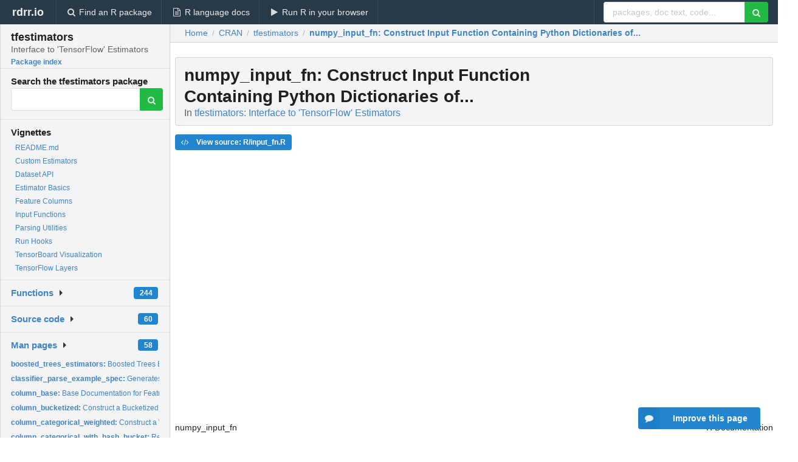

--- FILE ---
content_type: text/html; charset=utf-8
request_url: https://rdrr.io/cran/tfestimators/man/numpy_input_fn.html
body_size: 36290
content:


<!DOCTYPE html>
<html lang="en">
  <head>
    <meta charset="utf-8">
    
    <script async src="https://www.googletagmanager.com/gtag/js?id=G-LRSBGK4Q35"></script>
<script>
  window.dataLayer = window.dataLayer || [];
  function gtag(){dataLayer.push(arguments);}
  gtag('js', new Date());

  gtag('config', 'G-LRSBGK4Q35');
</script>

    <meta http-equiv="X-UA-Compatible" content="IE=edge">
    <meta name="viewport" content="width=device-width, initial-scale=1, minimum-scale=1">
    <meta property="og:title" content="numpy_input_fn: Construct Input Function Containing Python Dictionaries of... in tfestimators: Interface to &#39;TensorFlow&#39; Estimators" />
    

    <link rel="icon" href="/favicon.ico">

    <link rel="canonical" href="https://rdrr.io/cran/tfestimators/man/numpy_input_fn.html" />

    <link rel="search" type="application/opensearchdescription+xml" title="R Package Documentation" href="/opensearch.xml" />

    <!-- Hello from va2  -->

    <title>numpy_input_fn: Construct Input Function Containing Python Dictionaries of... in tfestimators: Interface to &#39;TensorFlow&#39; Estimators</title>

    <!-- HTML5 shim and Respond.js IE8 support of HTML5 elements and media queries -->
    <!--[if lt IE 9]>
      <script src="https://oss.maxcdn.com/html5shiv/3.7.2/html5shiv.min.js"></script>
      <script src="https://oss.maxcdn.com/respond/1.4.2/respond.min.js"></script>
    <![endif]-->

    
      
      
<link rel="stylesheet" href="/static/CACHE/css/dd7eaddf7db3.css" type="text/css" />

    

    
  

  <script type="application/ld+json">
{
  "@context": "http://schema.org",
  "@type": "Article",
  "mainEntityOfPage": {
    "@type": "WebPage",
    "@id": "https://rdrr.io/cran/tfestimators/man/numpy_input_fn.html"
  },
  "headline": "Construct Input Function Containing Python Dictionaries of...",
  "datePublished": "2025-08-18T23:50:17+00:00",
  "dateModified": "2025-08-19T01:15:08.044201+00:00",
  "author": {
    "@type": "Person",
    "name": "JJ Allaire [aut],   Yuan Tang [aut] (ORCID: \u003Chttps://orcid.org/0000\u002D0001\u002D5243\u002D233X\u003E),   Kevin Ushey [aut],   Kevin Kuo [aut] (ORCID: \u003Chttps://orcid.org/0000\u002D0001\u002D7803\u002D7901\u003E),   Tomasz Kalinowski [cre],   Daniel Falbel [ctb, cph],   RStudio [cph, fnd],   Google Inc. [cph]"
  },
  "description": ""
}
  </script>

  <style>
    .hll { background-color: #ffffcc }
.pyg-c { color: #408080; font-style: italic } /* Comment */
.pyg-err { border: 1px solid #FF0000 } /* Error */
.pyg-k { color: #008000; font-weight: bold } /* Keyword */
.pyg-o { color: #666666 } /* Operator */
.pyg-ch { color: #408080; font-style: italic } /* Comment.Hashbang */
.pyg-cm { color: #408080; font-style: italic } /* Comment.Multiline */
.pyg-cp { color: #BC7A00 } /* Comment.Preproc */
.pyg-cpf { color: #408080; font-style: italic } /* Comment.PreprocFile */
.pyg-c1 { color: #408080; font-style: italic } /* Comment.Single */
.pyg-cs { color: #408080; font-style: italic } /* Comment.Special */
.pyg-gd { color: #A00000 } /* Generic.Deleted */
.pyg-ge { font-style: italic } /* Generic.Emph */
.pyg-gr { color: #FF0000 } /* Generic.Error */
.pyg-gh { color: #000080; font-weight: bold } /* Generic.Heading */
.pyg-gi { color: #00A000 } /* Generic.Inserted */
.pyg-go { color: #888888 } /* Generic.Output */
.pyg-gp { color: #000080; font-weight: bold } /* Generic.Prompt */
.pyg-gs { font-weight: bold } /* Generic.Strong */
.pyg-gu { color: #800080; font-weight: bold } /* Generic.Subheading */
.pyg-gt { color: #0044DD } /* Generic.Traceback */
.pyg-kc { color: #008000; font-weight: bold } /* Keyword.Constant */
.pyg-kd { color: #008000; font-weight: bold } /* Keyword.Declaration */
.pyg-kn { color: #008000; font-weight: bold } /* Keyword.Namespace */
.pyg-kp { color: #008000 } /* Keyword.Pseudo */
.pyg-kr { color: #008000; font-weight: bold } /* Keyword.Reserved */
.pyg-kt { color: #B00040 } /* Keyword.Type */
.pyg-m { color: #666666 } /* Literal.Number */
.pyg-s { color: #BA2121 } /* Literal.String */
.pyg-na { color: #7D9029 } /* Name.Attribute */
.pyg-nb { color: #008000 } /* Name.Builtin */
.pyg-nc { color: #0000FF; font-weight: bold } /* Name.Class */
.pyg-no { color: #880000 } /* Name.Constant */
.pyg-nd { color: #AA22FF } /* Name.Decorator */
.pyg-ni { color: #999999; font-weight: bold } /* Name.Entity */
.pyg-ne { color: #D2413A; font-weight: bold } /* Name.Exception */
.pyg-nf { color: #0000FF } /* Name.Function */
.pyg-nl { color: #A0A000 } /* Name.Label */
.pyg-nn { color: #0000FF; font-weight: bold } /* Name.Namespace */
.pyg-nt { color: #008000; font-weight: bold } /* Name.Tag */
.pyg-nv { color: #19177C } /* Name.Variable */
.pyg-ow { color: #AA22FF; font-weight: bold } /* Operator.Word */
.pyg-w { color: #bbbbbb } /* Text.Whitespace */
.pyg-mb { color: #666666 } /* Literal.Number.Bin */
.pyg-mf { color: #666666 } /* Literal.Number.Float */
.pyg-mh { color: #666666 } /* Literal.Number.Hex */
.pyg-mi { color: #666666 } /* Literal.Number.Integer */
.pyg-mo { color: #666666 } /* Literal.Number.Oct */
.pyg-sa { color: #BA2121 } /* Literal.String.Affix */
.pyg-sb { color: #BA2121 } /* Literal.String.Backtick */
.pyg-sc { color: #BA2121 } /* Literal.String.Char */
.pyg-dl { color: #BA2121 } /* Literal.String.Delimiter */
.pyg-sd { color: #BA2121; font-style: italic } /* Literal.String.Doc */
.pyg-s2 { color: #BA2121 } /* Literal.String.Double */
.pyg-se { color: #BB6622; font-weight: bold } /* Literal.String.Escape */
.pyg-sh { color: #BA2121 } /* Literal.String.Heredoc */
.pyg-si { color: #BB6688; font-weight: bold } /* Literal.String.Interpol */
.pyg-sx { color: #008000 } /* Literal.String.Other */
.pyg-sr { color: #BB6688 } /* Literal.String.Regex */
.pyg-s1 { color: #BA2121 } /* Literal.String.Single */
.pyg-ss { color: #19177C } /* Literal.String.Symbol */
.pyg-bp { color: #008000 } /* Name.Builtin.Pseudo */
.pyg-fm { color: #0000FF } /* Name.Function.Magic */
.pyg-vc { color: #19177C } /* Name.Variable.Class */
.pyg-vg { color: #19177C } /* Name.Variable.Global */
.pyg-vi { color: #19177C } /* Name.Variable.Instance */
.pyg-vm { color: #19177C } /* Name.Variable.Magic */
.pyg-il { color: #666666 } /* Literal.Number.Integer.Long */
  </style>


    
  </head>

  <body>
    <div class="ui darkblue top fixed inverted menu" role="navigation" itemscope itemtype="http://www.schema.org/SiteNavigationElement" style="height: 40px; z-index: 1000;">
      <a class="ui header item " href="/">rdrr.io<!-- <small>R Package Documentation</small>--></a>
      <a class='ui item ' href="/find/" itemprop="url"><i class='search icon'></i><span itemprop="name">Find an R package</span></a>
      <a class='ui item ' href="/r/" itemprop="url"><i class='file text outline icon'></i> <span itemprop="name">R language docs</span></a>
      <a class='ui item ' href="/snippets/" itemprop="url"><i class='play icon'></i> <span itemprop="name">Run R in your browser</span></a>

      <div class='right menu'>
        <form class='item' method='GET' action='/search'>
          <div class='ui right action input'>
            <input type='text' placeholder='packages, doc text, code...' size='24' name='q'>
            <button type="submit" class="ui green icon button"><i class='search icon'></i></button>
          </div>
        </form>
      </div>
    </div>

    
  



<div style='width: 280px; top: 24px; position: absolute;' class='ui vertical menu only-desktop bg-grey'>
  <a class='header  item' href='/cran/tfestimators/' style='padding-bottom: 4px'>
    <h3 class='ui header' style='margin-bottom: 4px'>
      tfestimators
      <div class='sub header'>Interface to &#39;TensorFlow&#39; Estimators</div>
    </h3>
    <small style='padding: 0 0 16px 0px' class='fakelink'>Package index</small>
  </a>

  <form class='item' method='GET' action='/search'>
    <div class='sub header' style='margin-bottom: 4px'>Search the tfestimators package</div>
    <div class='ui action input' style='padding-right: 32px'>
      <input type='hidden' name='package' value='tfestimators'>
      <input type='hidden' name='repo' value='cran'>
      <input type='text' placeholder='' name='q'>
      <button type="submit" class="ui green icon button">
        <i class="search icon"></i>
      </button>
    </div>
  </form>

  
    <div class='header item' style='padding-bottom: 7px'>Vignettes</div>
    <small>
      <ul class='fakelist'>
        
          <li>
            <a href='/cran/tfestimators/f/README.md'>
              README.md
              
            </a>
          </li>
        
          <li>
            <a href='/cran/tfestimators/f/vignettes/creating_estimators.Rmd'>
              Custom Estimators
              
            </a>
          </li>
        
          <li>
            <a href='/cran/tfestimators/f/vignettes/dataset_api.Rmd'>
              Dataset API
              
            </a>
          </li>
        
          <li>
            <a href='/cran/tfestimators/f/vignettes/estimator_basics.Rmd'>
              Estimator Basics
              
            </a>
          </li>
        
          <li>
            <a href='/cran/tfestimators/f/vignettes/feature_columns.Rmd'>
              Feature Columns
              
            </a>
          </li>
        
          <li>
            <a href='/cran/tfestimators/f/vignettes/input_functions.Rmd'>
              Input Functions
              
            </a>
          </li>
        
          <li>
            <a href='/cran/tfestimators/f/vignettes/parsing_spec.Rmd'>
              Parsing Utilities
              
            </a>
          </li>
        
          <li>
            <a href='/cran/tfestimators/f/vignettes/run_hooks.Rmd'>
              Run Hooks
              
            </a>
          </li>
        
          <li>
            <a href='/cran/tfestimators/f/vignettes/tensorboard.Rmd'>
              TensorBoard Visualization
              
            </a>
          </li>
        
          <li>
            <a href='/cran/tfestimators/f/vignettes/tensorflow_layers.Rmd'>
              TensorFlow Layers
              
            </a>
          </li>
        
      </ul>
    </small>
  

  <div class='ui floating dropdown item finder '>
  <b><a href='/cran/tfestimators/api/'>Functions</a></b> <div class='ui blue label'>244</div>
  <i class='caret right icon'></i>
  
  
  
</div>

  <div class='ui floating dropdown item finder '>
  <b><a href='/cran/tfestimators/f/'>Source code</a></b> <div class='ui blue label'>60</div>
  <i class='caret right icon'></i>
  
  
  
</div>

  <div class='ui floating dropdown item finder '>
  <b><a href='/cran/tfestimators/man/'>Man pages</a></b> <div class='ui blue label'>58</div>
  <i class='caret right icon'></i>
  
    <small>
      <ul style='list-style-type: none; margin: 12px auto 0; line-height: 2.0; padding-left: 0px; padding-bottom: 8px;'>
        
          <li style='white-space: nowrap; text-overflow: clip; overflow: hidden;'><a href='/cran/tfestimators/man/boosted_trees_estimators.html'><b>boosted_trees_estimators: </b>Boosted Trees Estimator</a></li>
        
          <li style='white-space: nowrap; text-overflow: clip; overflow: hidden;'><a href='/cran/tfestimators/man/classifier_parse_example_spec.html'><b>classifier_parse_example_spec: </b>Generates Parsing Spec for TensorFlow Example to be Used with...</a></li>
        
          <li style='white-space: nowrap; text-overflow: clip; overflow: hidden;'><a href='/cran/tfestimators/man/column_base.html'><b>column_base: </b>Base Documentation for Feature Column Constructors</a></li>
        
          <li style='white-space: nowrap; text-overflow: clip; overflow: hidden;'><a href='/cran/tfestimators/man/column_bucketized.html'><b>column_bucketized: </b>Construct a Bucketized Column</a></li>
        
          <li style='white-space: nowrap; text-overflow: clip; overflow: hidden;'><a href='/cran/tfestimators/man/column_categorical_weighted.html'><b>column_categorical_weighted: </b>Construct a Weighted Categorical Column</a></li>
        
          <li style='white-space: nowrap; text-overflow: clip; overflow: hidden;'><a href='/cran/tfestimators/man/column_categorical_with_hash_bucket.html'><b>column_categorical_with_hash_bucket: </b>Represents Sparse Feature where IDs are set by Hashing</a></li>
        
          <li style='white-space: nowrap; text-overflow: clip; overflow: hidden;'><a href='/cran/tfestimators/man/column_categorical_with_identity.html'><b>column_categorical_with_identity: </b>Construct a Categorical Column that Returns Identity Values</a></li>
        
          <li style='white-space: nowrap; text-overflow: clip; overflow: hidden;'><a href='/cran/tfestimators/man/column_categorical_with_vocabulary_file.html'><b>column_categorical_with_vocabulary_file: </b>Construct a Categorical Column with a Vocabulary File</a></li>
        
          <li style='white-space: nowrap; text-overflow: clip; overflow: hidden;'><a href='/cran/tfestimators/man/column_categorical_with_vocabulary_list.html'><b>column_categorical_with_vocabulary_list: </b>Construct a Categorical Column with In-Memory Vocabulary</a></li>
        
          <li style='white-space: nowrap; text-overflow: clip; overflow: hidden;'><a href='/cran/tfestimators/man/column_crossed.html'><b>column_crossed: </b>Construct a Crossed Column</a></li>
        
          <li style='white-space: nowrap; text-overflow: clip; overflow: hidden;'><a href='/cran/tfestimators/man/column_embedding.html'><b>column_embedding: </b>Construct a Dense Column</a></li>
        
          <li style='white-space: nowrap; text-overflow: clip; overflow: hidden;'><a href='/cran/tfestimators/man/column_indicator.html'><b>column_indicator: </b>Represents Multi-Hot Representation of Given Categorical...</a></li>
        
          <li style='white-space: nowrap; text-overflow: clip; overflow: hidden;'><a href='/cran/tfestimators/man/column_numeric.html'><b>column_numeric: </b>Construct a Real-Valued Column</a></li>
        
          <li style='white-space: nowrap; text-overflow: clip; overflow: hidden;'><a href='/cran/tfestimators/man/column-scope.html'><b>column-scope: </b>Establish a Feature Columns Selection Scope</a></li>
        
          <li style='white-space: nowrap; text-overflow: clip; overflow: hidden;'><a href='/cran/tfestimators/man/dnn_estimators.html'><b>dnn_estimators: </b>Deep Neural Networks</a></li>
        
          <li style='white-space: nowrap; text-overflow: clip; overflow: hidden;'><a href='/cran/tfestimators/man/dnn_linear_combined_estimators.html'><b>dnn_linear_combined_estimators: </b>Linear Combined Deep Neural Networks</a></li>
        
          <li style='white-space: nowrap; text-overflow: clip; overflow: hidden;'><a href='/cran/tfestimators/man/estimator.html'><b>estimator: </b>Construct a Custom Estimator</a></li>
        
          <li style='white-space: nowrap; text-overflow: clip; overflow: hidden;'><a href='/cran/tfestimators/man/estimators.html'><b>estimators: </b>Base Documentation for Canned Estimators</a></li>
        
          <li style='white-space: nowrap; text-overflow: clip; overflow: hidden;'><a href='/cran/tfestimators/man/estimator_spec.html'><b>estimator_spec: </b>Define an Estimator Specification</a></li>
        
          <li style='white-space: nowrap; text-overflow: clip; overflow: hidden;'><a href='/cran/tfestimators/man/eval_spec.html'><b>eval_spec: </b>Configuration for the eval component of &#39;train_and_evaluate&#39;</a></li>
        
          <li style='white-space: nowrap; text-overflow: clip; overflow: hidden;'><a href='/cran/tfestimators/man/evaluate.tf_estimator.html'><b>evaluate.tf_estimator: </b>Evaluate an Estimator</a></li>
        
          <li style='white-space: nowrap; text-overflow: clip; overflow: hidden;'><a href='/cran/tfestimators/man/experiment.html'><b>experiment: </b>Construct an Experiment</a></li>
        
          <li style='white-space: nowrap; text-overflow: clip; overflow: hidden;'><a href='/cran/tfestimators/man/export_savedmodel.tf_estimator.html'><b>export_savedmodel.tf_estimator: </b>Save an Estimator</a></li>
        
          <li style='white-space: nowrap; text-overflow: clip; overflow: hidden;'><a href='/cran/tfestimators/man/feature_columns.html'><b>feature_columns: </b>Feature Columns</a></li>
        
          <li style='white-space: nowrap; text-overflow: clip; overflow: hidden;'><a href='/cran/tfestimators/man/graph_keys.html'><b>graph_keys: </b>Standard Names to Use for Graph Collections</a></li>
        
          <li style='white-space: nowrap; text-overflow: clip; overflow: hidden;'><a href='/cran/tfestimators/man/hook_checkpoint_saver.html'><b>hook_checkpoint_saver: </b>Saves Checkpoints Every N Steps or Seconds</a></li>
        
          <li style='white-space: nowrap; text-overflow: clip; overflow: hidden;'><a href='/cran/tfestimators/man/hook_global_step_waiter.html'><b>hook_global_step_waiter: </b>Delay Execution until Global Step Reaches to...</a></li>
        
          <li style='white-space: nowrap; text-overflow: clip; overflow: hidden;'><a href='/cran/tfestimators/man/hook_history_saver.html'><b>hook_history_saver: </b>A Custom Run Hook for Saving Metrics History</a></li>
        
          <li style='white-space: nowrap; text-overflow: clip; overflow: hidden;'><a href='/cran/tfestimators/man/hook_logging_tensor.html'><b>hook_logging_tensor: </b>Prints Given Tensors Every N Local Steps, Every N Seconds, or...</a></li>
        
          <li style='white-space: nowrap; text-overflow: clip; overflow: hidden;'><a href='/cran/tfestimators/man/hook_nan_tensor.html'><b>hook_nan_tensor: </b>NaN Loss Monitor</a></li>
        
          <li style='white-space: nowrap; text-overflow: clip; overflow: hidden;'><a href='/cran/tfestimators/man/hook_progress_bar.html'><b>hook_progress_bar: </b>A Custom Run Hook to Create and Update Progress Bar During...</a></li>
        
          <li style='white-space: nowrap; text-overflow: clip; overflow: hidden;'><a href='/cran/tfestimators/man/hook_step_counter.html'><b>hook_step_counter: </b>Steps per Second Monitor</a></li>
        
          <li style='white-space: nowrap; text-overflow: clip; overflow: hidden;'><a href='/cran/tfestimators/man/hook_stop_at_step.html'><b>hook_stop_at_step: </b>Monitor to Request Stop at a Specified Step</a></li>
        
          <li style='white-space: nowrap; text-overflow: clip; overflow: hidden;'><a href='/cran/tfestimators/man/hook_summary_saver.html'><b>hook_summary_saver: </b>Saves Summaries Every N Steps</a></li>
        
          <li style='white-space: nowrap; text-overflow: clip; overflow: hidden;'><a href='/cran/tfestimators/man/input_fn.html'><b>input_fn: </b>Construct an Input Function</a></li>
        
          <li style='white-space: nowrap; text-overflow: clip; overflow: hidden;'><a href='/cran/tfestimators/man/input_layer.html'><b>input_layer: </b>Construct an Input Layer</a></li>
        
          <li style='white-space: nowrap; text-overflow: clip; overflow: hidden;'><a href='/cran/tfestimators/man/keras_model_to_estimator.html'><b>keras_model_to_estimator: </b>Keras Estimators</a></li>
        
          <li style='white-space: nowrap; text-overflow: clip; overflow: hidden;'><a href='/cran/tfestimators/man/latest_checkpoint.html'><b>latest_checkpoint: </b>Get the Latest Checkpoint in a Checkpoint Directory</a></li>
        
          <li style='white-space: nowrap; text-overflow: clip; overflow: hidden;'><a href='/cran/tfestimators/man/linear_estimators.html'><b>linear_estimators: </b>Construct a Linear Estimator</a></li>
        
          <li style='white-space: nowrap; text-overflow: clip; overflow: hidden;'><a href='/cran/tfestimators/man/metric_keys.html'><b>metric_keys: </b>Canonical Metric Keys</a></li>
        
          <li style='white-space: nowrap; text-overflow: clip; overflow: hidden;'><a href='/cran/tfestimators/man/mode_keys.html'><b>mode_keys: </b>Canonical Mode Keys</a></li>
        
          <li style='white-space: nowrap; text-overflow: clip; overflow: hidden;'><a href='/cran/tfestimators/man/model_dir.html'><b>model_dir: </b>Model directory</a></li>
        
          <li style='white-space: nowrap; text-overflow: clip; overflow: hidden;'><a href='/cran/tfestimators/man/numpy_input_fn.html'><b>numpy_input_fn: </b>Construct Input Function Containing Python Dictionaries of...</a></li>
        
          <li style='white-space: nowrap; text-overflow: clip; overflow: hidden;'><a href='/cran/tfestimators/man/plot.tf_estimator_history.html'><b>plot.tf_estimator_history: </b>Plot training history</a></li>
        
          <li style='white-space: nowrap; text-overflow: clip; overflow: hidden;'><a href='/cran/tfestimators/man/prediction_keys.html'><b>prediction_keys: </b>Canonical Model Prediction Keys</a></li>
        
          <li style='white-space: nowrap; text-overflow: clip; overflow: hidden;'><a href='/cran/tfestimators/man/predict.tf_estimator.html'><b>predict.tf_estimator: </b>Generate Predictions with an Estimator</a></li>
        
          <li style='white-space: nowrap; text-overflow: clip; overflow: hidden;'><a href='/cran/tfestimators/man/reexports.html'><b>reexports: </b>Objects exported from other packages</a></li>
        
          <li style='white-space: nowrap; text-overflow: clip; overflow: hidden;'><a href='/cran/tfestimators/man/regressor_parse_example_spec.html'><b>regressor_parse_example_spec: </b>Generates Parsing Spec for TensorFlow Example to be Used with...</a></li>
        
          <li style='white-space: nowrap; text-overflow: clip; overflow: hidden;'><a href='/cran/tfestimators/man/run_config.html'><b>run_config: </b>Run Configuration</a></li>
        
          <li style='white-space: nowrap; text-overflow: clip; overflow: hidden;'><a href='/cran/tfestimators/man/session_run_args.html'><b>session_run_args: </b>Create Session Run Arguments</a></li>
        
        <li style='padding-top: 4px; padding-bottom: 0;'><a href='/cran/tfestimators/man/'><b>Browse all...</b></a></li>
      </ul>
    </small>
  
  
  
</div>


  

  
</div>



  <div class='desktop-pad' id='body-content'>
    <div class='ui fluid container bc-row' style='padding-left: 24px'>
      <div class='ui breadcrumb' itemscope itemtype="http://schema.org/BreadcrumbList">
        <a class='section' href="/">Home</a>

        <div class='divider'> / </div>

        <span itemprop="itemListElement" itemscope itemtype="http://schema.org/ListItem">
          <a class='section' itemscope itemtype="http://schema.org/Thing" itemprop="item" id="https://rdrr.io/all/cran/" href="/all/cran/">
            <span itemprop="name">CRAN</span>
          </a>
          <meta itemprop="position" content="1" />
        </span>

        <div class='divider'> / </div>

        <span itemprop="itemListElement" itemscope itemtype="http://schema.org/ListItem">
          <a class='section' itemscope itemtype="http://schema.org/Thing" itemprop="item" id="https://rdrr.io/cran/tfestimators/" href="/cran/tfestimators/">
            <span itemprop="name">tfestimators</span>
          </a>
          <meta itemprop="position" content="2" />
        </span>

        <div class='divider'> / </div>

        <span itemprop="itemListElement" itemscope itemtype="http://schema.org/ListItem" class="active section">
          <a class='active section' itemscope itemtype="http://schema.org/Thing" itemprop="item" id="https://rdrr.io/cran/tfestimators/man/numpy_input_fn.html" href="https://rdrr.io/cran/tfestimators/man/numpy_input_fn.html">
            <strong itemprop="name">numpy_input_fn</strong>: Construct Input Function Containing Python Dictionaries of...
          </a>
          <meta itemprop="position" content="3" />
        </span>
      </div>
    </div>

    <div id='man-container' class='ui container' style='padding: 0px 8px'>
      
        
          <div class='only-desktop' style='float: right; width: 300px; height: 600px; margin-left: 16px;'>
            <ins class="adsbygoogle"
style="display:block;min-width:120px;max-width:300px;width:100%;height:600px"
data-ad-client="ca-pub-6535703173049909"
data-ad-slot="4796835387"
data-ad-format="vertical"></ins>
          </div>
        

        <!-- ethical is further down, under the title -->
      

      <h1 class='ui block header fit-content' id='manTitle'>
        <span id='manSlug'>numpy_input_fn</span>: Construct Input Function Containing Python Dictionaries of...
        <div class='sub header'>In <a href='/cran/tfestimators/'>tfestimators: Interface to &#39;TensorFlow&#39; Estimators</a>
      </h1>

      

      <p>
        
      </p>

      <p>
        
          <a class='ui blue label' href='/cran/tfestimators/src/R/input_fn.R'><i class='code icon'></i> View source: R/input_fn.R</a>
        
      </p>

      <div class="container">
<table style="width: 100%;"><tr><td>numpy_input_fn</td><td style="text-align: right;">R Documentation</td></tr></table>
<h2 id="numpy_input_fn">Construct Input Function Containing Python Dictionaries of Numpy Arrays</h2>
<h3>Description</h3>
<p>This returns a function outputting <code>features</code> and <code>target</code> based on the dict
of numpy arrays. The dict <code>features</code> has the same keys as the <code>x</code>.
</p>
<h3>Usage</h3>
<pre><code class="language-R">numpy_input_fn(
  x,
  y = NULL,
  batch_size = 128,
  num_epochs = 1,
  shuffle = NULL,
  queue_capacity = 1000,
  num_threads = 1
)
</code></pre>
<h3>Arguments</h3>
<table>
<tr><td><code id="numpy_input_fn_:_x">x</code></td>
<td>
<p>dict of numpy array object.</p>
</td></tr>
<tr><td><code id="numpy_input_fn_:_y">y</code></td>
<td>
<p>numpy array object. <code>NULL</code> if absent.</p>
</td></tr>
<tr><td><code id="numpy_input_fn_:_batch_size">batch_size</code></td>
<td>
<p>Integer, size of batches to return.</p>
</td></tr>
<tr><td><code id="numpy_input_fn_:_num_epochs">num_epochs</code></td>
<td>
<p>Integer, number of epochs to iterate over data. If <code>NULL</code>
will run forever.</p>
</td></tr>
<tr><td><code id="numpy_input_fn_:_shuffle">shuffle</code></td>
<td>
<p>Boolean, if <code>TRUE</code> shuffles the queue. Avoid shuffle at
prediction time.</p>
</td></tr>
<tr><td><code id="numpy_input_fn_:_queue_capacity">queue_capacity</code></td>
<td>
<p>Integer, size of queue to accumulate.</p>
</td></tr>
<tr><td><code id="numpy_input_fn_:_num_threads">num_threads</code></td>
<td>
<p>Integer, number of threads used for reading and
enqueueing. In order to have predicted and repeatable order of reading and
enqueueing, such as in prediction and evaluation mode, <code>num_threads</code> should
be 1. #'</p>
</td></tr>
</table>
<h3>Details</h3>
<p>Note that this function is still experimental and should only be used if
necessary, e.g. feed in data that's dictionary of numpy arrays.
</p>
<h3>Raises</h3>
<p>ValueError: if the shape of <code>y</code> mismatches the shape of
values in <code>x</code> (i.e., values in <code>x</code> have same shape). TypeError: <code>x</code> is not
a dict or <code>shuffle</code> is not bool.
</p>
<h3>See Also</h3>
<p>Other input functions: 
<code>input_fn()</code>
</p>
</div>


      

      

      <br />

      <div class='only-mobile' style='width: 320px; height: 100px; text-align: center;'><!-- rdrr-mobile-responsive -->
<ins class="adsbygoogle"
    style="display:block"
    data-ad-client="ca-pub-6535703173049909"
    data-ad-slot="4915028187"
    data-ad-format="auto"></ins></div>

      <small><a href="/cran/tfestimators/">tfestimators documentation</a> built on Aug. 19, 2025, 1:15 a.m.</small>


      <br />
      <br />

      <div class='ui message'>
        <div class='ui stackable grid'>
          <div class='ten wide column'>
            <h2 class='ui header'>Related to <a href=''>numpy_input_fn</a> in <a href='/cran/tfestimators/'>tfestimators</a>...</h2>
          </div>
          <div class='six wide column'>
            <form class='ui form' method='GET' action='/search'>
              <div class='ui action input'>
                <input type='hidden' name='package' value='tfestimators'>
                <input type='hidden' name='repo' value='cran'>
                <input type='text' placeholder='numpy_input_fn' name='q' size='32'>
                <button type="submit" class="ui green button"><i class='search icon'></i></button>
              </div>
            </form>
          </div>
        </div>

        <div class='ui three column stackable grid'>
          <div class='column'>
            <div class='ui link list'>
              <!-- <a class='header item'>numpy_input_fn source code</a> -->
              <a class='fakelink item' href='/cran/tfestimators/'><b>tfestimators index</b></a>
              
            </div>
          </div>

          <div class='column'>
            <div class='ui link list'>
              
                <a class='fakelink item' href='/cran/tfestimators/f/README.md'>
                  README.md
                  
                </a>
              
                <a class='fakelink item' href='/cran/tfestimators/f/vignettes/creating_estimators.Rmd'>
                  Custom Estimators
                  
                </a>
              
                <a class='fakelink item' href='/cran/tfestimators/f/vignettes/dataset_api.Rmd'>
                  Dataset API
                  
                </a>
              
                <a class='fakelink item' href='/cran/tfestimators/f/vignettes/estimator_basics.Rmd'>
                  Estimator Basics
                  
                </a>
              
                <a class='fakelink item' href='/cran/tfestimators/f/vignettes/feature_columns.Rmd'>
                  Feature Columns
                  
                </a>
              
                <a class='fakelink item' href='/cran/tfestimators/f/vignettes/input_functions.Rmd'>
                  Input Functions
                  
                </a>
              
                <a class='fakelink item' href='/cran/tfestimators/f/vignettes/parsing_spec.Rmd'>
                  Parsing Utilities
                  
                </a>
              
                <a class='fakelink item' href='/cran/tfestimators/f/vignettes/run_hooks.Rmd'>
                  Run Hooks
                  
                </a>
              
                <a class='fakelink item' href='/cran/tfestimators/f/vignettes/tensorboard.Rmd'>
                  TensorBoard Visualization
                  
                </a>
              
                <a class='fakelink item' href='/cran/tfestimators/f/vignettes/tensorflow_layers.Rmd'>
                  TensorFlow Layers
                  
                </a>
              
            </div>
          </div>

          

          
        </div>
      </div>
    </div>

    <div class="ui inverted darkblue vertical footer segment" style='margin-top: 16px; padding: 32px;'>
  <div class="ui center aligned container">
    <div class="ui stackable inverted divided three column centered grid">
      <div class="five wide column">
        <h4 class="ui inverted header">R Package Documentation</h4>
        <div class='ui inverted link list'>
          <a class='item' href='/' >rdrr.io home</a>
          <a class='item' href='/r/'>R language documentation</a>
          <a class='item' href='/snippets/'>Run R code online</a>
        </div>
      </div>
      <div class="five wide column">
        <h4 class="ui inverted header">Browse R Packages</h4>
        <div class='ui inverted link list'>
          <a class='item' href='/all/cran/'>CRAN packages</a>
          <a class='item' href='/all/bioc/'>Bioconductor packages</a>
          <a class='item' href='/all/rforge/'>R-Forge packages</a>
          <a class='item' href='/all/github/'>GitHub packages</a>
        </div>
      </div>
      <div class="five wide column">
        <h4 class="ui inverted header">We want your feedback!</h4>
        <small>Note that we can't provide technical support on individual packages. You should contact the package authors for that.</small>
        <div class='ui inverted link list'>
          <a class='item' href="https://twitter.com/intent/tweet?screen_name=rdrrHQ">
            <div class='ui large icon label twitter-button-colour'>
              <i class='whiteish twitter icon'></i> Tweet to @rdrrHQ
            </div>
          </a>

          <a class='item' href="https://github.com/rdrr-io/rdrr-issues/issues">
            <div class='ui large icon label github-button-colour'>
              <i class='whiteish github icon'></i> GitHub issue tracker
            </div>
          </a>

          <a class='item' href="mailto:ian@mutexlabs.com">
            <div class='ui teal large icon label'>
              <i class='whiteish mail outline icon'></i> ian@mutexlabs.com
            </div>
          </a>

          <a class='item' href="https://ianhowson.com">
            <div class='ui inverted large image label'>
              <img class='ui avatar image' src='/static/images/ianhowson32.png'> <span class='whiteish'>Personal blog</span>
            </div>
          </a>
        </div>
      </div>
    </div>
  </div>

  
  <br />
  <div class='only-mobile' style='min-height: 120px'>
    &nbsp;
  </div>
</div>
  </div>


    <!-- suggestions button -->
    <div style='position: fixed; bottom: 2%; right: 2%; z-index: 1000;'>
      <div class="ui raised segment surveyPopup" style='display:none'>
  <div class="ui large header">What can we improve?</div>

  <div class='content'>
    <div class="ui form">
      <div class="field">
        <button class='ui fluid button surveyReasonButton'>The page or its content looks wrong</button>
      </div>

      <div class="field">
        <button class='ui fluid button surveyReasonButton'>I can't find what I'm looking for</button>
      </div>

      <div class="field">
        <button class='ui fluid button surveyReasonButton'>I have a suggestion</button>
      </div>

      <div class="field">
        <button class='ui fluid button surveyReasonButton'>Other</button>
      </div>

      <div class="field">
        <label>Extra info (optional)</label>
        <textarea class='surveyText' rows='3' placeholder="Please enter more detail, if you like. Leave your email address if you'd like us to get in contact with you."></textarea>
      </div>

      <div class='ui error message surveyError' style='display: none'></div>

      <button class='ui large fluid green disabled button surveySubmitButton'>Submit</button>
    </div>
  </div>
</div>

      <button class='ui blue labeled icon button surveyButton only-desktop' style='display: none; float: right;'><i class="comment icon"></i> Improve this page</button>
      
    </div>

    
      <script async src="//pagead2.googlesyndication.com/pagead/js/adsbygoogle.js"></script>
    

    
  


    <div class="ui modal snippetsModal">
  <div class="header">
    Embedding an R snippet on your website
  </div>
  <div class="content">
    <div class="description">
      <p>Add the following code to your website.</p>

      <p>
        <textarea class='codearea snippetEmbedCode' rows='5' style="font-family: Consolas,Monaco,'Andale Mono',monospace;">REMOVE THIS</textarea>
        <button class='ui blue button copyButton' data-clipboard-target='.snippetEmbedCode'>Copy to clipboard</button>
      </p>

      <p>For more information on customizing the embed code, read <a href='/snippets/embedding/'>Embedding Snippets</a>.</p>
    </div>
  </div>
  <div class="actions">
    <div class="ui button">Close</div>
  </div>
</div>

    
    <script type="text/javascript" src="/static/CACHE/js/73d0b6f91493.js"></script>

    
    <script type="text/javascript" src="/static/CACHE/js/484b2a9a799d.js"></script>

    
    <script type="text/javascript" src="/static/CACHE/js/4f8010c72628.js"></script>

    
  <script>
    g_package_name = 'tfestimators';
  </script>


    
  
<link rel="stylesheet" href="/static/CACHE/css/dd7eaddf7db3.css" type="text/css" />



    <link rel="stylesheet" href="//fonts.googleapis.com/css?family=Open+Sans:400,400italic,600,600italic,800,800italic">
    <link rel="stylesheet" href="//fonts.googleapis.com/css?family=Oswald:400,300,700">
  </body>
</html>


--- FILE ---
content_type: text/html; charset=utf-8
request_url: https://www.google.com/recaptcha/api2/aframe
body_size: 267
content:
<!DOCTYPE HTML><html><head><meta http-equiv="content-type" content="text/html; charset=UTF-8"></head><body><script nonce="j4MNgvs0X9c-INNDkm0g2w">/** Anti-fraud and anti-abuse applications only. See google.com/recaptcha */ try{var clients={'sodar':'https://pagead2.googlesyndication.com/pagead/sodar?'};window.addEventListener("message",function(a){try{if(a.source===window.parent){var b=JSON.parse(a.data);var c=clients[b['id']];if(c){var d=document.createElement('img');d.src=c+b['params']+'&rc='+(localStorage.getItem("rc::a")?sessionStorage.getItem("rc::b"):"");window.document.body.appendChild(d);sessionStorage.setItem("rc::e",parseInt(sessionStorage.getItem("rc::e")||0)+1);localStorage.setItem("rc::h",'1768906000551');}}}catch(b){}});window.parent.postMessage("_grecaptcha_ready", "*");}catch(b){}</script></body></html>